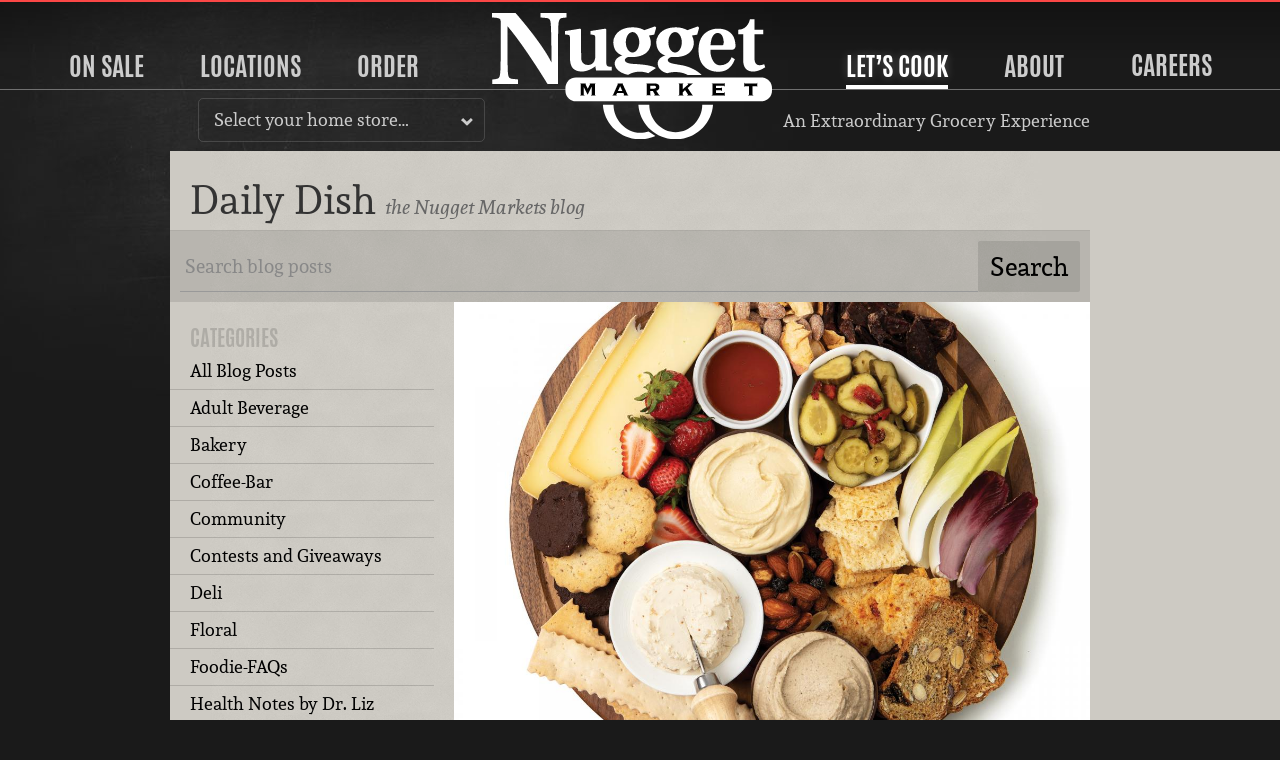

--- FILE ---
content_type: text/html; charset=UTF-8
request_url: https://www.nuggetmarket.com/articles/2382/nearby-nibbles/
body_size: 6153
content:
<!DOCTYPE html>
<html class="no-js" lang="en">
	<head>
				<script async src="https://www.googletagmanager.com/gtag/js?id=UA-2384216-2"></script>
		<script nonce="01ab706cab">
		  window.dataLayer = window.dataLayer || [];
		  function gtag(){dataLayer.push(arguments);}
		  gtag('js', new Date());
		  gtag('config', 'UA-2384216-2');
		</script>
				<script src="/js/modernizr.min.js" type="text/javascript"></script>
		<meta charset="utf-8" />
        <meta http-equiv="X-UA-Compatible" content="IE=edge,chrome=1" />
        <meta name="viewport" content="width=device-width,initial-scale=1" />
        <meta name="keywords" content="grocery, store, blog, daily dish" />
		<meta name="description" content="Read Nearby Nibbles on the Nugget Markets Daily Dish blog." />
		<meta name="p:domain_verify" content="4e0a83d54e95ac8f7d3d5b19d47ace48" />
		<meta property="og:title" content="Nearby Nibbles - Nugget Markets Daily Dish" />
		<meta property="og:type" content="website" />
		<meta property="og:url" content="https://www.nuggetmarket.com/articles/2382/nearby-nibbles/" />
		<meta property="og:image" content="https://www.nuggetmarket.com/media/images/https://nugget-markets-01.s3.us-west-1.amazonaws.com/nugget/p/local-snack-board-horiz-4mukvy0ubexujgwt.jpg" />
		<link rel="apple-touch-icon-precomposed" sizes="57x57" href="/apple-touch-icon-57x57.png?m=1482512742" />
		<link rel="apple-touch-icon-precomposed" sizes="114x114" href="/apple-touch-icon-114x114.png?m=1482512743" />
		<link rel="apple-touch-icon-precomposed" sizes="72x72" href="/apple-touch-icon-72x72.png?m=1482512742" />
		<link rel="apple-touch-icon-precomposed" sizes="144x144" href="/apple-touch-icon-144x144.png?m=1482512743" />
		<link rel="apple-touch-icon-precomposed" sizes="60x60" href="/apple-touch-icon-60x60.png?m=1482512742" />
		<link rel="apple-touch-icon-precomposed" sizes="120x120" href="/apple-touch-icon-120x120.png?m=1482512743" />
		<link rel="apple-touch-icon-precomposed" sizes="76x76" href="/apple-touch-icon-76x76.png?m=1482512743" />
		<link rel="apple-touch-icon-precomposed" sizes="152x152" href="/apple-touch-icon-152x152.png?m=1482512743" />
		<link rel="icon" type="image/png" href="/favicon-196x196.png?m=1482512745" sizes="196x196" />
		<link rel="icon" type="image/png" href="/favicon-96x96.png?m=1482512744" sizes="96x96" />
		<link rel="icon" type="image/png" href="/favicon-32x32.png?m=1482512744" sizes="32x32" />
		<link rel="icon" type="image/png" href="/favicon-16x16.png?m=1482512744" sizes="16x16" />
		<link rel="icon" type="image/png" href="/favicon-128.png?m=1482512744" sizes="128x128" />
		<link rel="stylesheet" href="/css/normalize.css" type="text/css" media="all" charset="utf-8" />
		<link rel="stylesheet" href="/css/218/main.css" type="text/css" media="all" charset="utf-8" />
		<link rel="stylesheet" href="/css/14/print.css" type="text/css" media="print" charset="utf-8" />
		<link rel="stylesheet" href="/css/print-article.css" type="text/css" media="print" charset="utf-8" />		<link rel="alternate" type="application/rss+xml" title="Daily Dish" href="https://www.nuggetmarket.com/feeds/articles.php" />
		<link rel="alternate" type="application/rss+xml" title="Upcoming Events" href="https://www.nuggetmarket.com/feeds/events.php" />
		<link rel="alternate" type="application/rss+xml" title="Press Releases" href="https://www.nuggetmarket.com/feeds/press-releases.php" />
		<link rel="alternate" type="application/rss+xml" title="Newsroom" href="https://www.nuggetmarket.com/feeds/newsroom.php" />
		<title>Nearby Nibbles - Nugget Markets Daily Dish</title>
	</head>

	<body class="nugget-markets articles detail nearby-nibbles zone-">
		<a href="#main" id="top" class="skip-main">Skip to main content</a>
		<header>
			<nav class="main-nav">
	<div class="primary-container">
		<ul class="primary">
						<li class="on-sale"><a href="#on-sale">On Sale</a></li>
			<li class="stores"><a href="#stores">Locations</a></li>
						<li class="order"><a href="#order">Order</a></li>
						<li class="home">
				<a href="/"><img src="/img/nugget-markets-logo.svg" alt="Nugget Markets logo" class="logo nugget-markets" /></a>
			</li>
			<li class="lets-cook selected"><a href="#lets-cook">Let&rsquo;s Cook</a></li>
			<li class="about"><a href="#about">About</a></li>
			<li><a href="https://careers.nuggetmarket.com" target="_blank">Careers</a></li>
			<li class="mobile-menu"><a href="#mobile-menu"><img src="/img/hamburger.svg" alt="Hamburger icon" /> Menu</a></li>
		</ul>
	</div>
	<div class="current-location">
		<div class="location-select">
			<p>
				<a href="#locations-menu" class="toggle">
											Select your home store&hellip;
									</a>
			</p>
			<div class="locations-menu" id="locations-menu">
								<ul id="home-store-select">
	<li><a href="/locations/mine/13/">Corte Madera</a></li>
	<li><a href="/locations/mine/2/">Davis, Covell</a></li>
	<li><a href="/locations/mine/3/">Davis, Mace</a></li>
	<li><a href="/locations/mine/11/">El Dorado Hills</a></li>
	<li><a href="/locations/mine/9/">Elk Grove</a></li>
	<li><a href="/locations/mine/21/">Granite Bay</a></li>
	<li><a href="/locations/mine/14/">Novato</a></li>
	<li><a href="/locations/mine/20/">Roseville, Blue Oaks</a></li>
	<li><a href="/locations/mine/6/">Roseville, Pleasant Grove</a></li>
	<li><a href="/locations/mine/5/">Sacramento, Florin</a></li>
	<li><a href="/locations/mine/15/">Tiburon</a></li>
	<li><a href="/locations/mine/7/">Vacaville</a></li>
	<li><a href="/locations/mine/8/">West Sacramento</a></li>
	<li><a href="/locations/mine/1/">Woodland</a></li>
</ul>
	<ul>
		<li><a href="https://f4lwoodland.com">Food 4 Less, Woodland</a></li>
		<li><a href="https://forkliftgrocery.com">Fork Lift, Cameron Park</a></li>
		<li><a href="https://sonomamarket.net">Sonoma Market</a></li>
	</ul>
			</div>
		</div>
		
					<p class="extraordinary">An Extraordinary Grocery Experience</p>
				
	</div>
	
	<div class="panel-container" id="mobile-menu">
		<div class="panel on-sale" id="on-sale">
			<h2><a href="#sale-m-panel" class="toggle">Sale</a></h2>
			<p>Savings all week long&hellip;</p>
			<ul class="mobile-panel" id="sale-m-panel">
				<li>
					<figure>
						<a href="/specials/"><img src="/img/weekly-specials-200.svg" alt="Weekly Specials" /></a>
					</figure>
					<div>
						<h3><a href="/specials/">Weekly Specials</a></h3>
						<p>See what’s on sale this week to find all sorts of delicious deals at your local&nbsp;store!</p>
					</div>
				</li>
				<li>
					<figure>
						<a href="/signup/"><img src="/img/secret-special-peek-200.png" alt="Secret Special" /></a>
					</figure>
					<div>
						<h3><a href="/signup/">Sign Up</a></h3>
						<p>Great meals and amazing deals, including our exclusive Secret Special in your&nbsp;email!</p>
					</div>
				</li>
			</ul>
		</div>
	
		<div class="panel stores" id="stores" >
			<h2><a href="#stores-m-panel" class="toggle">Locations</a></h2>
			<p>Seventeen locations serving Northern California.</p>
			<div class="mobile-panel" id="stores-m-panel">
				<div>
					<ul>
												<li class="no-home-store">
							<figure>
								<a href="/locations/"><img src="/img/locations-map.svg" alt="A map of Nugget Markets locations" /></a>
							</figure>
							<div>
								<h3><a href="/locations/">All Locations</a></h3>
								<p>View all of our Nugget Markets, Fork Lift, Sonoma Market and Food&nbsp;4&nbsp;Less&nbsp;stores.</p>
							</div>
						</li>
											</ul>
				</div>
				<div>
					<ul>
						<li>
							<h3><a href="/locations/">All Locations</a></h3>
							<p>View all of our Nugget Markets, Fork Lift, Sonoma Market and Food&nbsp;4&nbsp;Less&nbsp;stores.</p>
						</li>
						<li>
							<h3><a href="/aisles/">Aisle Listings</a></h3>
							<p>A complete listing of what is on every aisle at every&nbsp;store</p>
						</li>
					</ul>
				</div>
				<div>
					<ul>
						<li>
							<h3><a href="/events/">Events</a></h3>
							<p>Come say hi to us at your community&nbsp;events.</p>
						</li>
					</ul>
				</div>
			</div>
		</div>
				<div class="panel order" id="order">
			<h2><a href="#order-m-panel" class="toggle">Order</a></h2>
			<p>Order online, pick up in&nbsp;store!</p>
			<div class="mobile-panel" id="order-m-panel">
				<ul>
					<!-- Holiday Meals -->
										<li class="feature">
						<figure>
							<a href="/gourmet-to-go/"><img src="https://nugget-markets-01.s3.us-west-1.amazonaws.com/nugget/p/storefront-gourmet-to-go-square-qwlau5kxv6iqxdah.jpg" alt="Three catering trays with hands" /></a>
						</figure>
						<div>
							<h3><a href="/gourmet-to-go/">
								Gourmet to Go							</a></h3>
							<p>Fresh, convenient catering platters</p>
						</div>
					</li>
									</ul>
				<ul>
					<!-- Gourmet to Go -->
										
					<!-- Cakes -->
										<li>
						<figure>
							<a href="/cakes/"><img src="https://nugget-markets-01.s3.us-west-1.amazonaws.com/nugget/p/classic-cakes-600-jfyt47q89jkthake.jpg" alt="Six cakes on a pink table" /></a>
						</figure>
						<div>
							<h3><a href="/cakes/">
								The Cake Store							</a></h3>
							<p>Click. Click. Cake!</p>
						</div>
					</li>
										
					<!-- Picnic -->
										<li>
						<figure>
							<a href="/picnic/"><img src="https://nugget-markets-01.s3.us-west-1.amazonaws.com/nugget/p/boxed-lunch-square-600-f160lpftteqfkmq3.jpg" alt="Turkey sandwich, pasta salad, chips, apple and a cookie" /></a>
						</figure>
						<div>
							<h3><a href="/picnic/">
								Lunch Boxes							</a></h3>
							<p>Perfect pairings packed for a perfect picnic.</p>
						</div>
					</li>
										
					<!-- Signature Meals to Go -->
										<li>
						<figure>
							<a href="/signature-meals-to-go/"><img src="https://nugget-markets-01.s3.us-west-1.amazonaws.com/nugget/p/chickenparm-pasta-ceasar-0xdgancmchzls2td.jpg" alt="Chicken Parmesan meal with a Cesar salad and penne pasta salad" /></a>
						</figure>
						<div>
							<h3><a href="/signature-meals-to-go/">
								Signature Meals to Go							</a></h3>
							<p>A delicious dinner is as good as done!</p>
						</div>
					</li>
															<li>
						<figure>
							<a href="https://shop.nuggetmarket.com"><img src="/img/order-gift-cards.jpg" alt="Nugget Markets Gift Cards" /></a>
						</figure>
						<div>
							<h3><a href="https://shop.nuggetmarket.com">Gift Cards</a></h3>
							<p>Order online, ship where ever you&nbsp;like.</p>
						</div>
					</li>
										
				</ul>
				<ul>
					<li class="nav-subhead">
						<p>View our take-away menus</p>
					</li>
					<li>
						<h3><a href="/departments/kitchen/sandwiches/">Sandwich Menu</a></h3>
						<p>Specialty sandwiches available at all of our&nbsp;locations.</p>
					</li>
					<li>
						<h3><a href="/departments/coffee-and-juice-bar/#coffee-bar-menu">Coffee &amp; Juice Bar&nbsp;Menu</a></h3>
						<p>Coffee, juices, smoothies and a&ccedil;a&iacute; bowls from our coffee&nbsp;bar.</p>
					</li>
									</ul>
			</div>
		</div>
				<div class="panel lets-cook" id="lets-cook">
			<h2><a href="#lets-cook-m-panel" class="toggle"about>Let&rsquo;s Cook</a></h2>
			<p>Recipes, pairings, kitchen hacks and more&hellip;</p>
			<ul class="mobile-panel" id="lets-cook-m-panel">
				<li>
					<figure>
						<a href="/recipes/"><img src="/img/lets-cook-recipes.jpg" alt="Recipes" /></a>
					</figure>
					<div>
						<h3><a href="/recipes/">Recipes</a></h3>
						<p>Get cooking with hundreds of delicious recipes fit for any&nbsp;occasion.</p>
					</div>
				</li>
				<li>
					<figure>
						<a href="/articles/"><img src="/img/lets-cook-daily-dish.jpg" alt="The Daily Dish" /></a>
					</figure>
					<div>
						<h3><a href="/articles/">The Daily Dish Blog</a></h3>
						<p>Perfect pairings, kitchen hacks and other tantalizing&nbsp;trivia.</p>
					</div>
				</li>
								<li>
					<figure>
						<a href="/fresh-to-market/"><img src="/img/fresh-to-market-color.png" alt="Fresh to market" /></a>
					</figure>
					<div>
						<h3><a href="/page/nugget-markets-field-guide/">The Field&nbsp;Guide</a></h3>
						<p>Your trusty companion for unlocking the wonders of Nugget Markets.</p>
					</div>
				</li>
							</ul>
		</div>
		
		<div class="panel about" id="about">
			<h2><a href="#about-m-panel" class="toggle">About</a></h2>
			<div class="mobile-panel" id="about-m-panel">
				<div>
					<ul>
						<li class="feature">
							<figure>
								<a href="/about/"><img src="/img/family-rave.jpg" alt="Local" rel="local"></a>
							</figure>
							<div>
								<h3><a href="/about/">About</a></h3>
								<p>Family owned and operated since 1926, Nugget Markets has been offering an extraordinary grocery experience since the very&nbsp;beginning.</p>
							</div>
						</li>
					</ul>
				</div>
				<div>
					<ul>
						<li>
							<figure>
								<a href="/contests/"><img src="/img/contests-nav.jpg" alt="Local" rel="local"></a>
							</figure>
							<div>
								<h3><a href="/contests/">Contests</a></h3>
								<p>Over $22,000 in prizes given out this&nbsp;year!</p>
							</div>
						</li>
						<li>
							<figure>
								<a href="/lifestyle/"><img src="/img/special-diets/USDLO.png" alt="Local" rel="local"></a>
							</figure>
							<div>
								<h3><a href="/lifestyle/">Lifestyle Icons</a></h3>
								<p>How to identify special products in our&nbsp;stores.</p>
							</div>
						</li>
						<li>
							<figure>
								<a href="/fresh-to-market/"><img src="/img/fresh-to-market-color.png" alt="Fresh to market" /></a>
							</figure>
							<div>
								<h3><a href="/fresh-to-market/">Fresh to Market</a></h3>
								<p>Our house-brand focused on unique products developed with local&nbsp;producers.</p>
							</div>
						</li>
					</ul>
				</div>
				<div>
					<ul>
						<li>
							<figure>
								<a href="/departments/"><img src="/img/about-nav.jpg" alt="Local" rel="local"></a>
							</figure>
							<div>
								<h3><a href="/departments/">Departments</a></h3>
								<p>Learn about what makes our stores&nbsp;special</p>
							</div>
						</li>
						<li>
							<figure>
								<a href="/sustainability/"><img src="/img/sustainability-logo.svg" alt="Nugget Markets sustainability icon with two leaves forming a hart" rel="sustainability"></a>
							</figure>
							<div>
								<h3><a href="/sustainability/">Sustainability</a></h3>
								<p>Committed to working towards a greener, more sustainable future every&nbsp;day.</p>
							</div>
						</li>
						
						<li>
							<figure>
								<a href="/community/"><img src="/img/community-fieldwork-project.svg" alt="Nugget Markets community fieldwork project logo" rel="community"></a>
							</figure>
							<div>
								<h3><a href="/community/">Community</a></h3>
								<p>Supporting local non-profits and causes since&nbsp;1926!</p>
							</div>
						</li>
					</ul>
				</div>
				
			</div>
		</div>
	</div>
</nav>
		</header>
		
	<div class="container">
		
		<div class="main" id="main" tabindex="-1">
			
			<header>
				<h1>Daily Dish <small>the Nugget Markets blog</small></h1>
			</header>
			
			<nav class="search">
				<form action="/articles/search/" method="get" accept-charset="utf-8" id="search-form">
					<div>
						<label for="terms">Blog search:</label>
						<input type="search" name="terms" value="" id="terms" placeholder="Search blog posts" />
						<input type="submit" name="search" id="search" value="Search" />
					</div>
				</form>
			</nav>
			
			<div class="sidebar">
				<aside id="subnav">
					<header>
						<h3>Categories</h3>
					</header>
					<nav>
						<ul>
							<li><a href="/articles/">All Blog Posts</a></li>
													<li><a href="/articles/tags/adult-beverage/">Adult Beverage</a></li>
													<li><a href="/articles/tags/bakery/">Bakery</a></li>
													<li><a href="/articles/tags/coffee-bar/">Coffee-Bar</a></li>
													<li><a href="/articles/tags/Community/">Community</a></li>
													<li><a href="/articles/tags/contests-and-giveaways/">Contests and Giveaways</a></li>
													<li><a href="/articles/tags/deli/">Deli</a></li>
													<li><a href="/articles/tags/floral/">Floral</a></li>
													<li><a href="/articles/tags/foodie-faqs/">Foodie-FAQs</a></li>
													<li><a href="/articles/tags/health-notes-by-dr-liz/">Health Notes by Dr. Liz</a></li>
													<li><a href="/articles/tags/healthy-living/">Healthy Living</a></li>
													<li><a href="/articles/tags/lifestyle/">Lifestyle</a></li>
													<li><a href="/articles/tags/meat/">Meat</a></li>
													<li><a href="/articles/tags/our-company/">Our Company</a></li>
													<li><a href="/articles/tags/produce/">Produce</a></li>
													<li><a href="/articles/tags/giveaways-and-contests/">Recipes &amp; Meal Planning</a></li>
													<li><a href="/articles/tags/specialty-cheese/">Specialty Cheese</a></li>
													<li><a href="/articles/tags/specialty-grocery/">Specialty Grocery</a></li>
													<li><a href="/articles/tags/Sustainability/">Sustainability</a></li>
													<li><a href="/articles/tags/the-field-guide/">The Field Guide</a></li>
													<li><a href="/articles/tags/wine-and-cheese-pairings/">Wine &amp; Cheese Pairings</a></li>
												</ul>
					</nav>
					
					<header>
						<h3>Recently Featured</h3>
					</header>
					<nav>
						<ul>
													<li>
								<a href="/articles/3188/pro-tips-for-pro-coffee-tea/">
									Pro Tips for Pro Coffee &amp; Tea									<time>January 13, 2026</time>
								</a>
							</li>
													<li>
								<a href="/articles/1636/5-reasons-you-should-eat-breakfast/">
									5 Reasons You Should Eat Breakfast									<time>January 11, 2026</time>
								</a>
							</li>
													<li>
								<a href="/articles/3187/instant-grab-ification/">
									Instant Grab-ification									<time>January 8, 2026</time>
								</a>
							</li>
													<li>
								<a href="/articles/2885/meal-planning-101/">
									Meal Planning 101									<time>January 6, 2026</time>
								</a>
							</li>
													<li>
								<a href="/articles/3186/mix-and-match-meal-prep/">
									Mix &amp; Match Meal Prep									<time>January 4, 2026</time>
								</a>
							</li>
												</ul>
					</nav>
				</aside>
				
				<section id="main" tabindex="-1">
					<nav class="subnav"><a href="#subnav" class="toggle">Browse by category&hellip;</a></nav>
				
<div itemscope itemtype="http://schema.org/Article">


	<figure>
		<a href="/gallery/media/1648/">
			<picture>
				<source srcset="https://nugget-markets-01.s3.us-west-1.amazonaws.com/nugget/p/local-snack-board-horiz-4mukvy0ubexujgwt.jpg" media="(min-width: 960px)">
				<source srcset="https://nugget-markets-01.s3.us-west-1.amazonaws.com/nugget/p/local-snack-board-horiz-4jq03irp58gv49yh.jpg" media="(min-width: 600px)">
				<source srcset="https://nugget-markets-01.s3.us-west-1.amazonaws.com/nugget/p/local-snack-board-horiz-ujz4x13v2r8r8c7h.jpg" media="(min-width: 300px)">
				<source srcset="https://nugget-markets-01.s3.us-west-1.amazonaws.com/nugget/p/local-snack-board-horiz-zihof7qzf9c7n0vx.jpg">
				<img src="https://nugget-markets-01.s3.us-west-1.amazonaws.com/nugget/p/local-snack-board-horiz-4mukvy0ubexujgwt.jpg" alt="local snack board with endive, hummus, crackers and cookies" itemprop="image" />
			</picture>
		</a>
			</figure>

	<header>
		<h1 itemprop="name">Nearby Nibbles </h1>
				<time datetime="2019-07-11 07:00" itemprop="datePublished">July 11, 2019</time>
					<p class="disclaimer">Please note that this is an older article. Any products or services pictured or described may have changed or may no longer be available. Thank you for&nbsp;visiting!</p>
				<div class="addthis_sharing_toolbox"></div>
	</header>

	<div class="summary" itemprop="description">
		<p>Love local? Eat local! Support nearby farmers and producers by stocking your snack board with fantastic, artisan foods from just around the corner.</p>	</div>

	<p>Love local? Eat local! Support nearby farmers and producers by stocking your snack board with fantastic, artisan foods from just around the corner.</p>
<p>Handcrafted in Sacramento, <strong>Maza Hummus&nbsp;</strong>tastes amazing with fresh endive grown in Rio Vista and&nbsp;<strong>Rustic Bakery Sourdough Flatbread&nbsp;</strong>from Marin County. <strong>Rustic</strong> <strong>Bakery&rsquo;s Shortbread Cookies&nbsp;</strong>and locally grown strawberries are also a sweet choice for dessert.</p>
<p>Channel your inner cheese board with <strong>Cowgirl Creamery Wagon Wheel&nbsp;</strong>from Point Reyes Station, <strong>Blue Diamond Almonds &amp; Fruit </strong>from Sacramento and our own <strong>Fresh to Market Honey&nbsp;</strong>from Winters, then savor some Sonoma specialties with <strong>Sonoma Brinery Spicy Pickles</strong>, <strong>Sonoma Creamery Cheese Crisps&nbsp;</strong>and <strong>Laura Chenel&rsquo;s Fig &amp; Grapefruit Ch&egrave;vre</strong>.</p>
<p>Look for our Local Lifestyle Icon in stores to find other delicious items sourced from within 100 miles of our home offices in Yolo County!</p>
	
	
	<section class="additional-images">
	<h3>Images</h3>
	<ul class="images grid">
			<li>
			<figure>
							<a href="/gallery/media/1646/"><img src="https://nugget-markets-01.s3.us-west-1.amazonaws.com/nugget/p/local-snack-board-square-jmy0pscsky6b8pp9.jpg" alt="local snack board with endive, hummus, crackers and cookies" /></a>
									</figure>
		</li>
			<li>
			<figure>
							<a href="/gallery/media/1647/"><img src="https://nugget-markets-01.s3.us-west-1.amazonaws.com/nugget/p/local-snack-board-vert-c2v12fxdjrfvp6l6.jpg" alt="cal snack board with endive, hummus, crackers and cookies" /></a>
									</figure>
		</li>
			<li>
			<figure>
							<a href="/gallery/media/1648/"><img src="https://nugget-markets-01.s3.us-west-1.amazonaws.com/nugget/p/local-snack-board-horiz-ujz4x13v2r8r8c7h.jpg" alt="local snack board with endive, hummus, crackers and cookies" /></a>
									</figure>
		</li>
		</ul>
</section>

	
</div>
					
				</section>
			</div><!-- .sidebar -->
			
		</div><!-- .main -->
		
	</div><!-- .container -->

		<footer>
			<nav>
				<ul>
					<li class="information">
						<ul>
							<li class="specials"><a href="/specials/">Weekly Specials</a></li>
							<li class="signup"><a href="/signup/">Sign up</a></li>
							<li class="locations"><a href="/locations/">Locations</a></li>
														<li class="gourmet-to-go"><a href="/shop/basket/">Order</a></li>
														<li class="careers"><a href="//careers.nuggetmarket.com">Careers</a></li>
							<li class="articles"><a href="/articles/">The Daily Dish Blog</a></li>
							<li class="recipes"><a href="/recipes/">Recipes</a></li>
							<li class="vendors"><a href="/vendors/">Vendor info</a></li>
							<li class="newsroom"><a href="/newsroom/">Newsroom</a></li>
							<li class="contact"><a href="/contact/">Contact us</a></li>
						</ul>
					</li>
					<li class="social">
													<ul>
								<li class="facebook"><a href="https://www.facebook.com/nuggetmarkets/" title="Become a Nugget Market fan on Facebook!"><img src="/img/facebook.svg" alt="Facebook icon" height="50" width="50"></a></li>
								<li class="pinterest"><a href="https://www.pinterest.com/nuggetmarkets/" title="Follow us on Pinterest!"><img src="/img/pinterest.svg" alt="Pinterest icon" height="50" width="50"></a></li>
								<li class="instagram"><a href="https://www.instagram.com/nuggetmarkets/" title="Follow us on Instagram!"><img src="/img/instagram.svg" alt="Instagram icon" height="50" width="50"></a></li>
								<!-- <li class="spotify"><a href="https://open.spotify.com/user/nuggetmarkets/" title="Follow us on Spotify!"><img src="/img/spotify.svg" alt="Spotify icon" height="50" width="50"></a></li> -->
								<li class="youtube"><a href="https://www.youtube.com/@nuggetmkt" title="Follow us on YouTube!"><img src="/img/youtube.svg" alt="YouTube icon" height="50" width="50"></a></li>
							</ul>
											</li> 
				</ul>
			</nav>
			<p class="privacy-statement"><img src="/img/keyway.svg" class="keyway" alt="An icon depicting the keyway of a lock." height="20" width="20" /> We don&rsquo;t sell your personal&nbsp;information. <a href="/privacy/">Learn how we protect and respect the privacy of our&nbsp;guests.</a></p>
			<p class="copyright">Copyright &copy; 2026 Nugget Market, Inc. All rights reserved.</p>
		</footer>
			<script src="/js/jquery-3.5.1.min.js"  type="text/javascript"></script>
						
			<script src="/js/14/nugget.js" type="text/javascript"></script>
		</body>
</html>


--- FILE ---
content_type: text/css; charset=utf-8
request_url: https://www.nuggetmarket.com/css/print-article.css
body_size: 375
content:
body, #copyright {
	background: #fff;
	font-size: 10px;
}
#header, #main, #topnav, #footer { background-image: none !important; }
#topnav ul, #recipe_search, #botnav, #subnav, #comments, .comment, .logreg, .quarter, #rate-this, #send-to-friend, .mini, #recipe-archive, .print, #commentform, .docs, .addthis_toolbox, html[xmlns] .section.techniques, p.empty { display: none; }
#brecipes .section, .section, .half, .threeq {
	margin: 0;
	padding: 0;
}
#logo img { display: none; }
#topnav #logo {
	background: url('../img/nugget-markets.png') no-repeat;
	display: block;
	height: 50px;
	left: 0;
	width: 111px;
}
h1, h2 {
	color: #666;
}
h2 {
	margin-top: 1em;
}
h1 {
	border-bottom: none;
}

#main, #topnav, #footer { width: auto; }
#header, #main, #footer { padding: 20px; }
#header {
	height: 50px;
	padding-bottom: 0;
}
#footer { padding-top: 0; }
.threeq, .half { width: 650px; }
img.border, .author .figure {
	border: 1px solid #E5E5E5;
}
.author {
	border-top-color: #e5e5e5;
}
img.border {
	float: left;
	width: 200px;
}
table.ingredients {
	border: 0;
	margin-top: -230px;
}
.figure {
	margin-bottom: 20px;
	overflow: hidden;
}
#copyright {
	color: #999;
	margin: 0;
	padding: 0;
	text-align: left;
}

